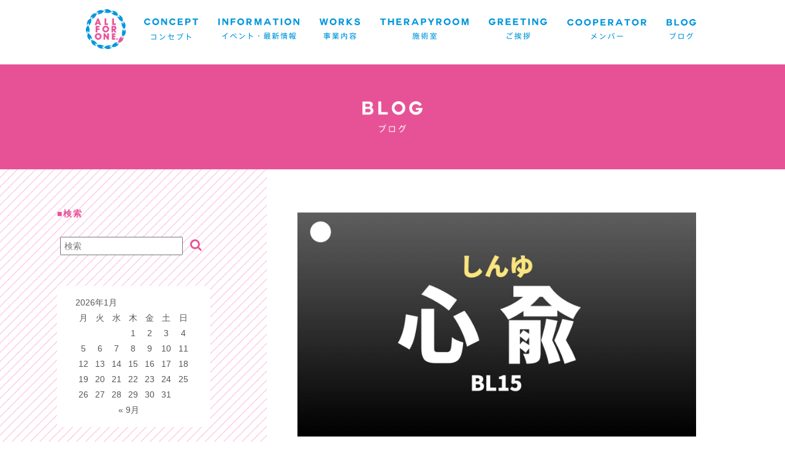

--- FILE ---
content_type: text/html; charset=UTF-8
request_url: https://afo-m.com/tsubo/2857/
body_size: 14740
content:
<!DOCTYPE html>
<html dir="ltr" lang="ja" prefix="og: https://ogp.me/ns#">
<head>
<meta charset="UTF-8">
<meta name="viewport" content="width=device-width, initial-scale=1">
<title>心兪（しんゆ）ツボ | ALL FOR ONE.</title>
<link rel="shortcut icon" type="image/png" href="https://afo-m.com/manage/wp-content/themes/ac_temp_4/_img/_com/favicon.ico">
<link rel="stylesheet" type="text/css" href="https://afo-m.com/manage/wp-content/themes/ac_temp_4/_css/import.css">
<link rel="stylesheet" href="//maxcdn.bootstrapcdn.com/font-awesome/4.3.0/css/font-awesome.min.css">
<script src="https://ajax.googleapis.com/ajax/libs/jquery/1.11.1/jquery.min.js"></script>
<!--[if IE]>
<script src="http://html5shiv.googlecode.com/svn/trunk/html5.js"></script>
<![endif]-->

<script src="https://afo-m.com/manage/wp-content/themes/ac_temp_4/_js/jquery.matchHeight-min.js"></script>
<script>
$(function(){
　　$('.js-matchHeight').matchHeight();
　　$('.js-matchHeight-02').matchHeight();
});
</script>

<script src="http://afo-m.com/wp-includes/js/wp-embed.min.js?ver=4.8.2"></script>
<script data-ad-client="ca-pub-4979492709675008" async src="https://pagead2.googlesyndication.com/pagead/js/adsbygoogle.js"></script>


		<!-- All in One SEO 4.9.3 - aioseo.com -->
	<meta name="description" content="経穴学（カラダのツボ）（ID：１〜361＋奇穴32）すべて検索することができます。←クリック 足" />
	<meta name="robots" content="max-image-preview:large" />
	<meta name="author" content="宮武大貴"/>
	<link rel="canonical" href="https://afo-m.com/tsubo/2857/" />
	<meta name="generator" content="All in One SEO (AIOSEO) 4.9.3" />
		<meta property="og:locale" content="ja_JP" />
		<meta property="og:site_name" content="ALL FOR ONE. |" />
		<meta property="og:type" content="article" />
		<meta property="og:title" content="心兪（しんゆ）ツボ | ALL FOR ONE." />
		<meta property="og:description" content="経穴学（カラダのツボ）（ID：１〜361＋奇穴32）すべて検索することができます。←クリック 足" />
		<meta property="og:url" content="https://afo-m.com/tsubo/2857/" />
		<meta property="og:image" content="https://afo-m.com/manage/wp-content/uploads/ツボ用.194.jpeg" />
		<meta property="og:image:secure_url" content="https://afo-m.com/manage/wp-content/uploads/ツボ用.194.jpeg" />
		<meta property="og:image:width" content="1920" />
		<meta property="og:image:height" content="1080" />
		<meta property="article:published_time" content="2019-04-11T08:13:42+00:00" />
		<meta property="article:modified_time" content="2024-09-27T01:59:22+00:00" />
		<meta property="article:publisher" content="https://www.facebook.com/ALLFORONE.15/" />
		<meta name="twitter:card" content="summary_large_image" />
		<meta name="twitter:site" content="@allforone157" />
		<meta name="twitter:title" content="心兪（しんゆ）ツボ | ALL FOR ONE." />
		<meta name="twitter:description" content="経穴学（カラダのツボ）（ID：１〜361＋奇穴32）すべて検索することができます。←クリック 足" />
		<meta name="twitter:creator" content="@allforone157" />
		<meta name="twitter:image" content="https://afo-m.com/manage/wp-content/uploads/ツボ用.194.jpeg" />
		<script type="application/ld+json" class="aioseo-schema">
			{"@context":"https:\/\/schema.org","@graph":[{"@type":"BlogPosting","@id":"https:\/\/afo-m.com\/tsubo\/2857\/#blogposting","name":"\u5fc3\u516a\uff08\u3057\u3093\u3086\uff09\u30c4\u30dc | ALL FOR ONE.","headline":"\u5fc3\u516a\uff08\u3057\u3093\u3086\uff09\u30c4\u30dc","author":{"@id":"https:\/\/afo-m.com\/author\/afo-miyatake\/#author"},"publisher":{"@id":"https:\/\/afo-m.com\/#organization"},"image":{"@type":"ImageObject","url":"https:\/\/afo-m.com\/manage\/wp-content\/uploads\/\u30c4\u30dc\u7528.194.jpeg","width":1920,"height":1080},"datePublished":"2019-04-11T17:13:42+09:00","dateModified":"2024-09-27T10:59:22+09:00","inLanguage":"ja","mainEntityOfPage":{"@id":"https:\/\/afo-m.com\/tsubo\/2857\/#webpage"},"isPartOf":{"@id":"https:\/\/afo-m.com\/tsubo\/2857\/#webpage"},"articleSection":"\u7d4c\u7a74\uff08\u30c4\u30dc\uff09"},{"@type":"BreadcrumbList","@id":"https:\/\/afo-m.com\/tsubo\/2857\/#breadcrumblist","itemListElement":[{"@type":"ListItem","@id":"https:\/\/afo-m.com#listItem","position":1,"name":"\u30db\u30fc\u30e0","item":"https:\/\/afo-m.com","nextItem":{"@type":"ListItem","@id":"https:\/\/afo-m.com\/category\/tsubo\/#listItem","name":"\u7d4c\u7a74\uff08\u30c4\u30dc\uff09"}},{"@type":"ListItem","@id":"https:\/\/afo-m.com\/category\/tsubo\/#listItem","position":2,"name":"\u7d4c\u7a74\uff08\u30c4\u30dc\uff09","item":"https:\/\/afo-m.com\/category\/tsubo\/","nextItem":{"@type":"ListItem","@id":"https:\/\/afo-m.com\/tsubo\/2857\/#listItem","name":"\u5fc3\u516a\uff08\u3057\u3093\u3086\uff09\u30c4\u30dc"},"previousItem":{"@type":"ListItem","@id":"https:\/\/afo-m.com#listItem","name":"\u30db\u30fc\u30e0"}},{"@type":"ListItem","@id":"https:\/\/afo-m.com\/tsubo\/2857\/#listItem","position":3,"name":"\u5fc3\u516a\uff08\u3057\u3093\u3086\uff09\u30c4\u30dc","previousItem":{"@type":"ListItem","@id":"https:\/\/afo-m.com\/category\/tsubo\/#listItem","name":"\u7d4c\u7a74\uff08\u30c4\u30dc\uff09"}}]},{"@type":"Organization","@id":"https:\/\/afo-m.com\/#organization","name":"ALL FOR ONE.","url":"https:\/\/afo-m.com\/","logo":{"@type":"ImageObject","url":"https:\/\/afo-m.com\/manage\/wp-content\/uploads\/twitter_6z03_xb0_400x400.jpg","@id":"https:\/\/afo-m.com\/tsubo\/2857\/#organizationLogo","width":400,"height":400},"image":{"@id":"https:\/\/afo-m.com\/tsubo\/2857\/#organizationLogo"},"sameAs":["https:\/\/www.facebook.com\/ALLFORONE.15\/","https:\/\/twitter.com\/allforone157","https:\/\/www.instagram.com\/allforone.15\/"]},{"@type":"Person","@id":"https:\/\/afo-m.com\/author\/afo-miyatake\/#author","url":"https:\/\/afo-m.com\/author\/afo-miyatake\/","name":"\u5bae\u6b66\u5927\u8cb4","image":{"@type":"ImageObject","@id":"https:\/\/afo-m.com\/tsubo\/2857\/#authorImage","url":"https:\/\/secure.gravatar.com\/avatar\/6172720af8f302b13119281ba1ec647dbc9135e7e9b453c11420a79385718674?s=96&d=mm&r=g","width":96,"height":96,"caption":"\u5bae\u6b66\u5927\u8cb4"}},{"@type":"WebPage","@id":"https:\/\/afo-m.com\/tsubo\/2857\/#webpage","url":"https:\/\/afo-m.com\/tsubo\/2857\/","name":"\u5fc3\u516a\uff08\u3057\u3093\u3086\uff09\u30c4\u30dc | ALL FOR ONE.","description":"\u7d4c\u7a74\u5b66\uff08\u30ab\u30e9\u30c0\u306e\u30c4\u30dc\uff09\uff08ID\uff1a\uff11\u301c361\uff0b\u5947\u7a7432\uff09\u3059\u3079\u3066\u691c\u7d22\u3059\u308b\u3053\u3068\u304c\u3067\u304d\u307e\u3059\u3002\u2190\u30af\u30ea\u30c3\u30af \u8db3","inLanguage":"ja","isPartOf":{"@id":"https:\/\/afo-m.com\/#website"},"breadcrumb":{"@id":"https:\/\/afo-m.com\/tsubo\/2857\/#breadcrumblist"},"author":{"@id":"https:\/\/afo-m.com\/author\/afo-miyatake\/#author"},"creator":{"@id":"https:\/\/afo-m.com\/author\/afo-miyatake\/#author"},"image":{"@type":"ImageObject","url":"https:\/\/afo-m.com\/manage\/wp-content\/uploads\/\u30c4\u30dc\u7528.194.jpeg","@id":"https:\/\/afo-m.com\/tsubo\/2857\/#mainImage","width":1920,"height":1080},"primaryImageOfPage":{"@id":"https:\/\/afo-m.com\/tsubo\/2857\/#mainImage"},"datePublished":"2019-04-11T17:13:42+09:00","dateModified":"2024-09-27T10:59:22+09:00"},{"@type":"WebSite","@id":"https:\/\/afo-m.com\/#website","url":"https:\/\/afo-m.com\/","name":"ALL FOR ONE.","inLanguage":"ja","publisher":{"@id":"https:\/\/afo-m.com\/#organization"}}]}
		</script>
		<!-- All in One SEO -->

<link rel='dns-prefetch' href='//secure.gravatar.com' />
<link rel='dns-prefetch' href='//stats.wp.com' />
<link rel='dns-prefetch' href='//v0.wordpress.com' />
<link rel="alternate" type="application/rss+xml" title="ALL FOR ONE. &raquo; フィード" href="https://afo-m.com/feed/" />
<link rel="alternate" type="application/rss+xml" title="ALL FOR ONE. &raquo; コメントフィード" href="https://afo-m.com/comments/feed/" />
<link rel="alternate" title="oEmbed (JSON)" type="application/json+oembed" href="https://afo-m.com/wp-json/oembed/1.0/embed?url=https%3A%2F%2Fafo-m.com%2Ftsubo%2F2857%2F" />
<link rel="alternate" title="oEmbed (XML)" type="text/xml+oembed" href="https://afo-m.com/wp-json/oembed/1.0/embed?url=https%3A%2F%2Fafo-m.com%2Ftsubo%2F2857%2F&#038;format=xml" />
		<!-- This site uses the Google Analytics by MonsterInsights plugin v9.9.0 - Using Analytics tracking - https://www.monsterinsights.com/ -->
		<!-- Note: MonsterInsights is not currently configured on this site. The site owner needs to authenticate with Google Analytics in the MonsterInsights settings panel. -->
					<!-- No tracking code set -->
				<!-- / Google Analytics by MonsterInsights -->
		<style id='wp-img-auto-sizes-contain-inline-css' type='text/css'>
img:is([sizes=auto i],[sizes^="auto," i]){contain-intrinsic-size:3000px 1500px}
/*# sourceURL=wp-img-auto-sizes-contain-inline-css */
</style>
<link rel='stylesheet' id='sbi_styles-css' href='https://afo-m.com/manage/wp-content/plugins/instagram-feed/css/sbi-styles.min.css?ver=6.10.0' type='text/css' media='all' />
<style id='wp-emoji-styles-inline-css' type='text/css'>

	img.wp-smiley, img.emoji {
		display: inline !important;
		border: none !important;
		box-shadow: none !important;
		height: 1em !important;
		width: 1em !important;
		margin: 0 0.07em !important;
		vertical-align: -0.1em !important;
		background: none !important;
		padding: 0 !important;
	}
/*# sourceURL=wp-emoji-styles-inline-css */
</style>
<style id='wp-block-library-inline-css' type='text/css'>
:root{--wp-block-synced-color:#7a00df;--wp-block-synced-color--rgb:122,0,223;--wp-bound-block-color:var(--wp-block-synced-color);--wp-editor-canvas-background:#ddd;--wp-admin-theme-color:#007cba;--wp-admin-theme-color--rgb:0,124,186;--wp-admin-theme-color-darker-10:#006ba1;--wp-admin-theme-color-darker-10--rgb:0,107,160.5;--wp-admin-theme-color-darker-20:#005a87;--wp-admin-theme-color-darker-20--rgb:0,90,135;--wp-admin-border-width-focus:2px}@media (min-resolution:192dpi){:root{--wp-admin-border-width-focus:1.5px}}.wp-element-button{cursor:pointer}:root .has-very-light-gray-background-color{background-color:#eee}:root .has-very-dark-gray-background-color{background-color:#313131}:root .has-very-light-gray-color{color:#eee}:root .has-very-dark-gray-color{color:#313131}:root .has-vivid-green-cyan-to-vivid-cyan-blue-gradient-background{background:linear-gradient(135deg,#00d084,#0693e3)}:root .has-purple-crush-gradient-background{background:linear-gradient(135deg,#34e2e4,#4721fb 50%,#ab1dfe)}:root .has-hazy-dawn-gradient-background{background:linear-gradient(135deg,#faaca8,#dad0ec)}:root .has-subdued-olive-gradient-background{background:linear-gradient(135deg,#fafae1,#67a671)}:root .has-atomic-cream-gradient-background{background:linear-gradient(135deg,#fdd79a,#004a59)}:root .has-nightshade-gradient-background{background:linear-gradient(135deg,#330968,#31cdcf)}:root .has-midnight-gradient-background{background:linear-gradient(135deg,#020381,#2874fc)}:root{--wp--preset--font-size--normal:16px;--wp--preset--font-size--huge:42px}.has-regular-font-size{font-size:1em}.has-larger-font-size{font-size:2.625em}.has-normal-font-size{font-size:var(--wp--preset--font-size--normal)}.has-huge-font-size{font-size:var(--wp--preset--font-size--huge)}.has-text-align-center{text-align:center}.has-text-align-left{text-align:left}.has-text-align-right{text-align:right}.has-fit-text{white-space:nowrap!important}#end-resizable-editor-section{display:none}.aligncenter{clear:both}.items-justified-left{justify-content:flex-start}.items-justified-center{justify-content:center}.items-justified-right{justify-content:flex-end}.items-justified-space-between{justify-content:space-between}.screen-reader-text{border:0;clip-path:inset(50%);height:1px;margin:-1px;overflow:hidden;padding:0;position:absolute;width:1px;word-wrap:normal!important}.screen-reader-text:focus{background-color:#ddd;clip-path:none;color:#444;display:block;font-size:1em;height:auto;left:5px;line-height:normal;padding:15px 23px 14px;text-decoration:none;top:5px;width:auto;z-index:100000}html :where(.has-border-color){border-style:solid}html :where([style*=border-top-color]){border-top-style:solid}html :where([style*=border-right-color]){border-right-style:solid}html :where([style*=border-bottom-color]){border-bottom-style:solid}html :where([style*=border-left-color]){border-left-style:solid}html :where([style*=border-width]){border-style:solid}html :where([style*=border-top-width]){border-top-style:solid}html :where([style*=border-right-width]){border-right-style:solid}html :where([style*=border-bottom-width]){border-bottom-style:solid}html :where([style*=border-left-width]){border-left-style:solid}html :where(img[class*=wp-image-]){height:auto;max-width:100%}:where(figure){margin:0 0 1em}html :where(.is-position-sticky){--wp-admin--admin-bar--position-offset:var(--wp-admin--admin-bar--height,0px)}@media screen and (max-width:600px){html :where(.is-position-sticky){--wp-admin--admin-bar--position-offset:0px}}

/*# sourceURL=wp-block-library-inline-css */
</style><style id='global-styles-inline-css' type='text/css'>
:root{--wp--preset--aspect-ratio--square: 1;--wp--preset--aspect-ratio--4-3: 4/3;--wp--preset--aspect-ratio--3-4: 3/4;--wp--preset--aspect-ratio--3-2: 3/2;--wp--preset--aspect-ratio--2-3: 2/3;--wp--preset--aspect-ratio--16-9: 16/9;--wp--preset--aspect-ratio--9-16: 9/16;--wp--preset--color--black: #000000;--wp--preset--color--cyan-bluish-gray: #abb8c3;--wp--preset--color--white: #ffffff;--wp--preset--color--pale-pink: #f78da7;--wp--preset--color--vivid-red: #cf2e2e;--wp--preset--color--luminous-vivid-orange: #ff6900;--wp--preset--color--luminous-vivid-amber: #fcb900;--wp--preset--color--light-green-cyan: #7bdcb5;--wp--preset--color--vivid-green-cyan: #00d084;--wp--preset--color--pale-cyan-blue: #8ed1fc;--wp--preset--color--vivid-cyan-blue: #0693e3;--wp--preset--color--vivid-purple: #9b51e0;--wp--preset--gradient--vivid-cyan-blue-to-vivid-purple: linear-gradient(135deg,rgb(6,147,227) 0%,rgb(155,81,224) 100%);--wp--preset--gradient--light-green-cyan-to-vivid-green-cyan: linear-gradient(135deg,rgb(122,220,180) 0%,rgb(0,208,130) 100%);--wp--preset--gradient--luminous-vivid-amber-to-luminous-vivid-orange: linear-gradient(135deg,rgb(252,185,0) 0%,rgb(255,105,0) 100%);--wp--preset--gradient--luminous-vivid-orange-to-vivid-red: linear-gradient(135deg,rgb(255,105,0) 0%,rgb(207,46,46) 100%);--wp--preset--gradient--very-light-gray-to-cyan-bluish-gray: linear-gradient(135deg,rgb(238,238,238) 0%,rgb(169,184,195) 100%);--wp--preset--gradient--cool-to-warm-spectrum: linear-gradient(135deg,rgb(74,234,220) 0%,rgb(151,120,209) 20%,rgb(207,42,186) 40%,rgb(238,44,130) 60%,rgb(251,105,98) 80%,rgb(254,248,76) 100%);--wp--preset--gradient--blush-light-purple: linear-gradient(135deg,rgb(255,206,236) 0%,rgb(152,150,240) 100%);--wp--preset--gradient--blush-bordeaux: linear-gradient(135deg,rgb(254,205,165) 0%,rgb(254,45,45) 50%,rgb(107,0,62) 100%);--wp--preset--gradient--luminous-dusk: linear-gradient(135deg,rgb(255,203,112) 0%,rgb(199,81,192) 50%,rgb(65,88,208) 100%);--wp--preset--gradient--pale-ocean: linear-gradient(135deg,rgb(255,245,203) 0%,rgb(182,227,212) 50%,rgb(51,167,181) 100%);--wp--preset--gradient--electric-grass: linear-gradient(135deg,rgb(202,248,128) 0%,rgb(113,206,126) 100%);--wp--preset--gradient--midnight: linear-gradient(135deg,rgb(2,3,129) 0%,rgb(40,116,252) 100%);--wp--preset--font-size--small: 13px;--wp--preset--font-size--medium: 20px;--wp--preset--font-size--large: 36px;--wp--preset--font-size--x-large: 42px;--wp--preset--spacing--20: 0.44rem;--wp--preset--spacing--30: 0.67rem;--wp--preset--spacing--40: 1rem;--wp--preset--spacing--50: 1.5rem;--wp--preset--spacing--60: 2.25rem;--wp--preset--spacing--70: 3.38rem;--wp--preset--spacing--80: 5.06rem;--wp--preset--shadow--natural: 6px 6px 9px rgba(0, 0, 0, 0.2);--wp--preset--shadow--deep: 12px 12px 50px rgba(0, 0, 0, 0.4);--wp--preset--shadow--sharp: 6px 6px 0px rgba(0, 0, 0, 0.2);--wp--preset--shadow--outlined: 6px 6px 0px -3px rgb(255, 255, 255), 6px 6px rgb(0, 0, 0);--wp--preset--shadow--crisp: 6px 6px 0px rgb(0, 0, 0);}:where(.is-layout-flex){gap: 0.5em;}:where(.is-layout-grid){gap: 0.5em;}body .is-layout-flex{display: flex;}.is-layout-flex{flex-wrap: wrap;align-items: center;}.is-layout-flex > :is(*, div){margin: 0;}body .is-layout-grid{display: grid;}.is-layout-grid > :is(*, div){margin: 0;}:where(.wp-block-columns.is-layout-flex){gap: 2em;}:where(.wp-block-columns.is-layout-grid){gap: 2em;}:where(.wp-block-post-template.is-layout-flex){gap: 1.25em;}:where(.wp-block-post-template.is-layout-grid){gap: 1.25em;}.has-black-color{color: var(--wp--preset--color--black) !important;}.has-cyan-bluish-gray-color{color: var(--wp--preset--color--cyan-bluish-gray) !important;}.has-white-color{color: var(--wp--preset--color--white) !important;}.has-pale-pink-color{color: var(--wp--preset--color--pale-pink) !important;}.has-vivid-red-color{color: var(--wp--preset--color--vivid-red) !important;}.has-luminous-vivid-orange-color{color: var(--wp--preset--color--luminous-vivid-orange) !important;}.has-luminous-vivid-amber-color{color: var(--wp--preset--color--luminous-vivid-amber) !important;}.has-light-green-cyan-color{color: var(--wp--preset--color--light-green-cyan) !important;}.has-vivid-green-cyan-color{color: var(--wp--preset--color--vivid-green-cyan) !important;}.has-pale-cyan-blue-color{color: var(--wp--preset--color--pale-cyan-blue) !important;}.has-vivid-cyan-blue-color{color: var(--wp--preset--color--vivid-cyan-blue) !important;}.has-vivid-purple-color{color: var(--wp--preset--color--vivid-purple) !important;}.has-black-background-color{background-color: var(--wp--preset--color--black) !important;}.has-cyan-bluish-gray-background-color{background-color: var(--wp--preset--color--cyan-bluish-gray) !important;}.has-white-background-color{background-color: var(--wp--preset--color--white) !important;}.has-pale-pink-background-color{background-color: var(--wp--preset--color--pale-pink) !important;}.has-vivid-red-background-color{background-color: var(--wp--preset--color--vivid-red) !important;}.has-luminous-vivid-orange-background-color{background-color: var(--wp--preset--color--luminous-vivid-orange) !important;}.has-luminous-vivid-amber-background-color{background-color: var(--wp--preset--color--luminous-vivid-amber) !important;}.has-light-green-cyan-background-color{background-color: var(--wp--preset--color--light-green-cyan) !important;}.has-vivid-green-cyan-background-color{background-color: var(--wp--preset--color--vivid-green-cyan) !important;}.has-pale-cyan-blue-background-color{background-color: var(--wp--preset--color--pale-cyan-blue) !important;}.has-vivid-cyan-blue-background-color{background-color: var(--wp--preset--color--vivid-cyan-blue) !important;}.has-vivid-purple-background-color{background-color: var(--wp--preset--color--vivid-purple) !important;}.has-black-border-color{border-color: var(--wp--preset--color--black) !important;}.has-cyan-bluish-gray-border-color{border-color: var(--wp--preset--color--cyan-bluish-gray) !important;}.has-white-border-color{border-color: var(--wp--preset--color--white) !important;}.has-pale-pink-border-color{border-color: var(--wp--preset--color--pale-pink) !important;}.has-vivid-red-border-color{border-color: var(--wp--preset--color--vivid-red) !important;}.has-luminous-vivid-orange-border-color{border-color: var(--wp--preset--color--luminous-vivid-orange) !important;}.has-luminous-vivid-amber-border-color{border-color: var(--wp--preset--color--luminous-vivid-amber) !important;}.has-light-green-cyan-border-color{border-color: var(--wp--preset--color--light-green-cyan) !important;}.has-vivid-green-cyan-border-color{border-color: var(--wp--preset--color--vivid-green-cyan) !important;}.has-pale-cyan-blue-border-color{border-color: var(--wp--preset--color--pale-cyan-blue) !important;}.has-vivid-cyan-blue-border-color{border-color: var(--wp--preset--color--vivid-cyan-blue) !important;}.has-vivid-purple-border-color{border-color: var(--wp--preset--color--vivid-purple) !important;}.has-vivid-cyan-blue-to-vivid-purple-gradient-background{background: var(--wp--preset--gradient--vivid-cyan-blue-to-vivid-purple) !important;}.has-light-green-cyan-to-vivid-green-cyan-gradient-background{background: var(--wp--preset--gradient--light-green-cyan-to-vivid-green-cyan) !important;}.has-luminous-vivid-amber-to-luminous-vivid-orange-gradient-background{background: var(--wp--preset--gradient--luminous-vivid-amber-to-luminous-vivid-orange) !important;}.has-luminous-vivid-orange-to-vivid-red-gradient-background{background: var(--wp--preset--gradient--luminous-vivid-orange-to-vivid-red) !important;}.has-very-light-gray-to-cyan-bluish-gray-gradient-background{background: var(--wp--preset--gradient--very-light-gray-to-cyan-bluish-gray) !important;}.has-cool-to-warm-spectrum-gradient-background{background: var(--wp--preset--gradient--cool-to-warm-spectrum) !important;}.has-blush-light-purple-gradient-background{background: var(--wp--preset--gradient--blush-light-purple) !important;}.has-blush-bordeaux-gradient-background{background: var(--wp--preset--gradient--blush-bordeaux) !important;}.has-luminous-dusk-gradient-background{background: var(--wp--preset--gradient--luminous-dusk) !important;}.has-pale-ocean-gradient-background{background: var(--wp--preset--gradient--pale-ocean) !important;}.has-electric-grass-gradient-background{background: var(--wp--preset--gradient--electric-grass) !important;}.has-midnight-gradient-background{background: var(--wp--preset--gradient--midnight) !important;}.has-small-font-size{font-size: var(--wp--preset--font-size--small) !important;}.has-medium-font-size{font-size: var(--wp--preset--font-size--medium) !important;}.has-large-font-size{font-size: var(--wp--preset--font-size--large) !important;}.has-x-large-font-size{font-size: var(--wp--preset--font-size--x-large) !important;}
/*# sourceURL=global-styles-inline-css */
</style>

<style id='classic-theme-styles-inline-css' type='text/css'>
/*! This file is auto-generated */
.wp-block-button__link{color:#fff;background-color:#32373c;border-radius:9999px;box-shadow:none;text-decoration:none;padding:calc(.667em + 2px) calc(1.333em + 2px);font-size:1.125em}.wp-block-file__button{background:#32373c;color:#fff;text-decoration:none}
/*# sourceURL=/wp-includes/css/classic-themes.min.css */
</style>
<link rel='stylesheet' id='ac_temp-style-css' href='https://afo-m.com/manage/wp-content/themes/ac_temp_4/style.css?ver=6.9' type='text/css' media='all' />
<script type="text/javascript" src="https://afo-m.com/manage/wp-includes/js/jquery/jquery.min.js?ver=3.7.1" id="jquery-core-js"></script>
<script type="text/javascript" src="https://afo-m.com/manage/wp-includes/js/jquery/jquery-migrate.min.js?ver=3.4.1" id="jquery-migrate-js"></script>
<link rel="https://api.w.org/" href="https://afo-m.com/wp-json/" /><link rel="alternate" title="JSON" type="application/json" href="https://afo-m.com/wp-json/wp/v2/posts/2857" /><meta name="generator" content="WordPress 6.9" />
<link rel='shortlink' href='https://wp.me/p9jXH4-K5' />
	<style>img#wpstats{display:none}</style>
		</head>

<body id="%e5%bf%83%e5%85%aa%ef%bc%88%e3%81%97%e3%82%93%e3%82%86%ef%bc%89_page">
<div id="wrap">
	<div id="second_wrap">
		<header class="cl">
			<h1>
				<a href="https://afo-m.com"><img src="https://afo-m.com/manage/wp-content/themes/ac_temp_4/_img/_com/logo-all-for-one-02.png" alt="All for One すべてはひとりのために。強く、美しく、逞しくをコンセプトにあなたの健康をトータルサポートいたします"></a>
			</h1>
		<!---スマホ用メニュー-->
			<div id="btn_mob"><a href="#"><img src="https://afo-m.com/manage/wp-content/themes/ac_temp_4/_img/_com/btn-menu-bl.png" alt="menu" ></a></div>			
			<div id="main_nav_sp_wrap">
				<nav id="main_nav_sp" class="sp_only">
					<ul class="cl">
						<li><a href="/#concept_wrap">コンセプト</a></li>
						<li><a href="/info">イベント・最新情報</a></li>
						<li><a href="/works">事業内容</a></li>
						<li><a href="/#room_wrap">施術室</a></li>
						<li><a href="/#greeting_wrap">ご挨拶</a></li>
						<li><a href="/cooperator">メンバー</a></li>
						<li><a href="/blog">ブログ</a></li>
					</ul>
				</nav>
			</div>
		<!--ここまでスマホ用メニュー-->
		
		<!---pc用メニュー-->
		<nav id="main_nav" class="pc_only">
			<ul class="cl">
				<li><a href="https://afo-m.com#concept_wrap"><img src="https://afo-m.com/manage/wp-content/themes/ac_temp_4/_img/_com/nav-concept.png" alt="コンセプト" width="88" height="35"></a></li>
				<li><a href="/info"><img src="https://afo-m.com/manage/wp-content/themes/ac_temp_4/_img/_com/nav-info.png" alt="イベント・最新情報" width="132" height="35"></a></li>
				<li><a href="https://afo-m.com/works"><img src="https://afo-m.com/manage/wp-content/themes/ac_temp_4/_img/_com/nav-works.png" alt="事業内容" width="66" height="35"></a></li>
				<li><a href="https://afo-m.com#room_wrap"><img src="https://afo-m.com/manage/wp-content/themes/ac_temp_4/_img/_com/nav-room.png" alt="施術室" width="144" height="35"></a></li>
				<li><a href="https://afo-m.com#greeting_wrap"><img src="https://afo-m.com/manage/wp-content/themes/ac_temp_4/_img/_com/nav-greeting.png" alt="ご挨拶" width="95" height="35"></a></li>
				<li><a href="https://afo-m.com/cooperator"><img src="https://afo-m.com/manage/wp-content/themes/ac_temp_4/_img/_com/nav-cooperator.png" alt="メンバー" width="129" height="35"></a></li>
				<li><a href="https://afo-m.com/blog"><img src="https://afo-m.com/manage/wp-content/themes/ac_temp_4/_img/_com/nav-blog.png" alt="ブログ" width="48" height="35"></a></li>
			</ul>
		</nav>
		<!--ここまでpc用メニュー-->
		</header><!--/.header_second-->

<div id="contents_wrap" class="cl">
	<section id="contents">
						
		<div class="bg_pk">
			<h2><img src="https://afo-m.com/manage/wp-content/themes/ac_temp_4/_img/_blog/ttl-blog-wh.png" alt="ブログ" ></h2>
		</div>

<div class="bg_pkst cl">

	
				<article id="post_wrap" class="js-matchHeight">				
					<div class="column_2_right info_single post_single cl">

						<dl class="post_image_wrap">
							<dt>
								経穴（ツボ）							</dt>
							<dd><img width="1920" height="1080" src="https://afo-m.com/manage/wp-content/uploads/ツボ用.194.jpeg" class="attachment-post-thumbnail size-post-thumbnail wp-post-image" alt="" decoding="async" fetchpriority="high" srcset="https://afo-m.com/manage/wp-content/uploads/ツボ用.194.jpeg 1920w, https://afo-m.com/manage/wp-content/uploads/ツボ用.194-300x169.jpeg 300w, https://afo-m.com/manage/wp-content/uploads/ツボ用.194-1024x576.jpeg 1024w, https://afo-m.com/manage/wp-content/uploads/ツボ用.194-768x432.jpeg 768w, https://afo-m.com/manage/wp-content/uploads/ツボ用.194-1536x864.jpeg 1536w" sizes="(max-width: 1920px) 100vw, 1920px" /></dd>
						</dl>
						<dl class="post_txt_wrap">
							<dt class="post_txt">心兪（しんゆ）ツボ</dd>
							<dd class="post_date">2019年04月11日</dt>
						</dl>

												    								<div class="txt_area">
									<h1><span style="font-size: 18pt;">経穴学（カラダのツボ）（ID：１〜361＋奇穴32）</span><span style="font-size: 18pt;"><a href="https://afo-m.com/manage/tsubo/10107/">すべて検索することができます。←クリック</a></span></h1>
<p>&nbsp;</p>
<p><a href="https://afo-m.com/acupuncture/2794/">足の太陽膀胱経</a>　BL15</p>
<p>心兪（しんゆ）</p>
<p>心の背部兪穴</p>
<p><img decoding="async" class="alignnone size-medium wp-image-19298" src="https://afo-m.com/manage/wp-content/uploads/【経穴】005上背部の経穴jpeg-300x169.jpg" alt="" width="300" height="169" srcset="https://afo-m.com/manage/wp-content/uploads/【経穴】005上背部の経穴jpeg-300x169.jpg 300w, https://afo-m.com/manage/wp-content/uploads/【経穴】005上背部の経穴jpeg-1024x576.jpg 1024w, https://afo-m.com/manage/wp-content/uploads/【経穴】005上背部の経穴jpeg-768x432.jpg 768w, https://afo-m.com/manage/wp-content/uploads/【経穴】005上背部の経穴jpeg-1536x864.jpg 1536w, https://afo-m.com/manage/wp-content/uploads/【経穴】005上背部の経穴jpeg.jpg 1920w" sizes="(max-width: 300px) 100vw, 300px" /></p>
<p>【取穴】上背部、第5胸椎棘突起下縁と同じ高さ、後正中線の外方1寸5分</p>
<hr />
<p>【筋】<a href="https://afo-m.com/manage/acupuncture/2131/">僧帽筋</a>〈筋枝〉副神経・頚神経叢の枝</p>
<p>【筋】<a href="https://afo-m.com/manage/acupuncture/4385/">菱形筋</a>〈筋枝〉肩甲背神経</p>
<p>【筋】<a href="https://afo-m.com/manage/acupuncture/4857/">脊柱起立筋</a>〈筋枝〉脊髄神経後枝</p>
<hr />
<p>〈皮枝〉胸神経後枝</p>
<hr />
<p>【血管】頚横動脈の枝・肋間動脈背枝</p>
<hr />
<p>【同じ高さの経穴】</p>
<p>第5胸椎棘突起下</p>
<p><a href="https://afo-m.com/manage/acupuncture/3747/">神　道</a>　――― <a href="https://afo-m.com/manage/acupuncture/2857/">心　兪</a>（→1.5寸）―――  <a href="https://afo-m.com/manage/acupuncture/2977/">神　堂</a>（→3寸）</p>
<hr />
<p><strong><span style="font-size: 14pt;">【心兪（しんゆ）穴の由来】</span></strong></p>
<p>本穴は心臓に近く、心経の気がめぐり入るところであり、また<br />
心臓疾患を治療するツボなので、心兪と名づけられた。</p>
<hr />
<h1><strong><span style="font-size: 14pt;"><span style="color: #0000ff;"><span style="color: #000000;">【</span>初心者におすすめ！</span>経穴（ツボ）の本 <span style="color: #ff0000;">3選＋α<span style="color: #000000;">】</span></span></span></strong></h1>
<p>鍼灸師において、経絡経穴を学ぶことは必須ですね。教科書以外でも知識を入れておけば治療範囲が広がります。医療系のメンバーも筋肉と合わせて覚えておけば治療範囲が広がりますよ。</p>
<p>購入してみる価値ありの初心者におすすめ！経穴（ツボ）の本 3選＋α紹介いたします。</p>
<p><a href="https://www.amazon.co.jp/gp/product/4860433416/ref=as_li_tl?ie=UTF8&amp;camp=247&amp;creative=1211&amp;creativeASIN=4860433416&amp;linkCode=as2&amp;tag=miyahiro15-22&amp;linkId=db9efc23b5da401c504ac8660ffc3448"><img decoding="async" class="alignnone size-medium wp-image-16173" src="https://afo-m.com/manage/wp-content/uploads/経穴（ツボ）ALLFORONE..001-300x169.jpeg" alt="" width="300" height="169" srcset="https://afo-m.com/manage/wp-content/uploads/経穴（ツボ）ALLFORONE..001-300x169.jpeg 300w, https://afo-m.com/manage/wp-content/uploads/経穴（ツボ）ALLFORONE..001-1024x576.jpeg 1024w, https://afo-m.com/manage/wp-content/uploads/経穴（ツボ）ALLFORONE..001-768x432.jpeg 768w, https://afo-m.com/manage/wp-content/uploads/経穴（ツボ）ALLFORONE..001-1536x864.jpeg 1536w, https://afo-m.com/manage/wp-content/uploads/経穴（ツボ）ALLFORONE..001.jpeg 1920w" sizes="(max-width: 300px) 100vw, 300px" /></a></p>
<hr />
<p>『<a href="https://www.amazon.co.jp/gp/product/4860433416/ref=as_li_tl?ie=UTF8&amp;camp=247&amp;creative=1211&amp;creativeASIN=4860433416&amp;linkCode=as2&amp;tag=miyahiro15-22&amp;linkId=db9efc23b5da401c504ac8660ffc3448"><b>ツボ単 </b><b>経穴 取穴法 </b><b>経穴名 由来解説</b></a>』</p>
<hr />
<p>これならすぐにピンポイントでツボが押せる!<br />
WHO認定の361のツボを実写プラス3DCG画像で分かりやすく解説!<br />
ツボの語源コラム満載です?</p>
<hr />
<p>&nbsp;</p>
<p><a href="https://www.amazon.co.jp/gp/product/4839953627/ref=as_li_tl?ie=UTF8&amp;camp=247&amp;creative=1211&amp;creativeASIN=4839953627&amp;linkCode=as2&amp;tag=miyahiro15-22&amp;linkId=41714f3fde647afef404ac88617330e3"><img loading="lazy" decoding="async" class="alignnone size-medium wp-image-16174" src="https://afo-m.com/manage/wp-content/uploads/経穴（ツボ）ALLFORONE..002-300x169.jpeg" alt="" width="300" height="169" srcset="https://afo-m.com/manage/wp-content/uploads/経穴（ツボ）ALLFORONE..002-300x169.jpeg 300w, https://afo-m.com/manage/wp-content/uploads/経穴（ツボ）ALLFORONE..002-1024x576.jpeg 1024w, https://afo-m.com/manage/wp-content/uploads/経穴（ツボ）ALLFORONE..002-768x432.jpeg 768w, https://afo-m.com/manage/wp-content/uploads/経穴（ツボ）ALLFORONE..002-1536x864.jpeg 1536w, https://afo-m.com/manage/wp-content/uploads/経穴（ツボ）ALLFORONE..002.jpeg 1920w" sizes="auto, (max-width: 300px) 100vw, 300px" /></a></p>
<hr />
<p>『<a href="https://www.amazon.co.jp/gp/product/4839953627/ref=as_li_tl?ie=UTF8&amp;camp=247&amp;creative=1211&amp;creativeASIN=4839953627&amp;linkCode=as2&amp;tag=miyahiro15-22&amp;linkId=726dfd8211445ced395366ca59b9ea8b"><b>運動・からだ図解 </b><b>経絡・ツボの基本</b></a>』</p>
<hr />
<p>筋肉や骨の形状が分かりやすい3Dイラストだから、目的のツボを正しく押せる! スポーツトレーナーや鍼灸師、柔道整復師はもちろん、理学療法士(PT)、作業療法士(OT)などの医療&amp;スポーツ関係者が知っておきたい『経絡・ツボ』をビジュアル的にイメージしやすいオールカラーの精密な3Dイラストで分かりやすく解説しています?</p>
<hr />
<p>&nbsp;</p>
<p><a href="https://www.amazon.co.jp/gp/product/475296046X/ref=as_li_tl?ie=UTF8&amp;camp=247&amp;creative=1211&amp;creativeASIN=475296046X&amp;linkCode=as2&amp;tag=miyahiro15-22&amp;linkId=8904b50b2a5cb5773d55418332fb5e34"><img loading="lazy" decoding="async" class="alignnone size-medium wp-image-16175" src="https://afo-m.com/manage/wp-content/uploads/経穴（ツボ）ALLFORONE..003-300x169.jpeg" alt="" width="300" height="169" srcset="https://afo-m.com/manage/wp-content/uploads/経穴（ツボ）ALLFORONE..003-300x169.jpeg 300w, https://afo-m.com/manage/wp-content/uploads/経穴（ツボ）ALLFORONE..003-1024x576.jpeg 1024w, https://afo-m.com/manage/wp-content/uploads/経穴（ツボ）ALLFORONE..003-768x432.jpeg 768w, https://afo-m.com/manage/wp-content/uploads/経穴（ツボ）ALLFORONE..003-1536x864.jpeg 1536w, https://afo-m.com/manage/wp-content/uploads/経穴（ツボ）ALLFORONE..003.jpeg 1920w" sizes="auto, (max-width: 300px) 100vw, 300px" /></a></p>
<hr />
<p>『<a href="https://www.amazon.co.jp/gp/product/475296046X/ref=as_li_tl?ie=UTF8&amp;camp=247&amp;creative=1211&amp;creativeASIN=475296046X&amp;linkCode=as2&amp;tag=miyahiro15-22&amp;linkId=8bdca504c608882f784b0d9cf115aa2f"><b>まんが経穴入門</b><b>ツボの名前の由来、</b><b>作用、主治がよくわかる</b></a>』</p>
<hr />
<p>「足三里はどういう理由で足三里という名前がついたのか?」「陰陵泉はなぜ陰陵泉とよばれるの?」そんな経穴に関するあらゆる疑問を解決してくれるのが本書です?</p>
								</div>
					        					        						
					</div><!--/.column_2_right-->
				</article><!--/#post_wrap-->


<aside id="side_wrap" class="js-matchHeight">
	<nav class="side_nav">

	<section id="search-2" class="widget widget_search">
<h1 class="widget-title">検索</h1>
<form method="get" class="searchform"
	action="https://afo-m.com/">
	<input type="search" placeholder="検索" name="s" class="searchfield" value="" />
	<input type="submit" value="&#xf002;" title="検索" class="searchsubmit">
</form>

</section><section id="calendar-2" class="widget widget_calendar"><div id="calendar_wrap" class="calendar_wrap"><table id="wp-calendar" class="wp-calendar-table">
	<caption>2026年1月</caption>
	<thead>
	<tr>
		<th scope="col" aria-label="月曜日">月</th>
		<th scope="col" aria-label="火曜日">火</th>
		<th scope="col" aria-label="水曜日">水</th>
		<th scope="col" aria-label="木曜日">木</th>
		<th scope="col" aria-label="金曜日">金</th>
		<th scope="col" aria-label="土曜日">土</th>
		<th scope="col" aria-label="日曜日">日</th>
	</tr>
	</thead>
	<tbody>
	<tr>
		<td colspan="3" class="pad">&nbsp;</td><td>1</td><td>2</td><td>3</td><td>4</td>
	</tr>
	<tr>
		<td>5</td><td>6</td><td>7</td><td>8</td><td>9</td><td>10</td><td>11</td>
	</tr>
	<tr>
		<td>12</td><td>13</td><td>14</td><td>15</td><td>16</td><td>17</td><td>18</td>
	</tr>
	<tr>
		<td>19</td><td>20</td><td>21</td><td>22</td><td id="today">23</td><td>24</td><td>25</td>
	</tr>
	<tr>
		<td>26</td><td>27</td><td>28</td><td>29</td><td>30</td><td>31</td>
		<td class="pad" colspan="1">&nbsp;</td>
	</tr>
	</tbody>
	</table><nav aria-label="前と次の月" class="wp-calendar-nav">
		<span class="wp-calendar-nav-prev"><a href="https://afo-m.com/date/2025/09/">&laquo; 9月</a></span>
		<span class="pad">&nbsp;</span>
		<span class="wp-calendar-nav-next">&nbsp;</span>
	</nav></div></section><section id="categories-2" class="widget widget_categories"><h1 class="widget-title">カテゴリー</h1>
			<ul>
					<li class="cat-item cat-item-59"><a href="https://afo-m.com/category/goodbook/">おすすめ本</a>
</li>
	<li class="cat-item cat-item-1"><a href="https://afo-m.com/category/skilup/">スキルアップセミナー</a>
</li>
	<li class="cat-item cat-item-51"><a href="https://afo-m.com/category/sport/">スポーツイベント</a>
</li>
	<li class="cat-item cat-item-23"><a href="https://afo-m.com/category/trainer/">トレーナー（スポーツ鍼灸・テーピング）</a>
</li>
	<li class="cat-item cat-item-19"><a href="https://afo-m.com/category/personal/">パーソナルトレーニング</a>
</li>
	<li class="cat-item cat-item-36"><a href="https://afo-m.com/category/yonntaku/">四択問題</a>
</li>
	<li class="cat-item cat-item-50"><a href="https://afo-m.com/category/tosyuken/">徒手検査法</a>
</li>
	<li class="cat-item cat-item-60"><a href="https://afo-m.com/category/%e6%97%a5%e5%b8%b8/">日常</a>
</li>
	<li class="cat-item cat-item-49"><a href="https://afo-m.com/category/kinngaku/">筋学（筋肉）</a>
</li>
	<li class="cat-item cat-item-14"><a href="https://afo-m.com/category/tsubo/">経穴（ツボ）</a>
</li>
	<li class="cat-item cat-item-48"><a href="https://afo-m.com/category/acupuncture/">鍼灸（東洋医学）</a>
</li>
			</ul>

			</section>
		<section id="recent-posts-2" class="widget widget_recent_entries">
		<h1 class="widget-title">最近の投稿</h1>
		<ul>
											<li>
					<a href="https://afo-m.com/skilup/22387/">『日本一ゆる〜いトレーナー会』を開催</a>
									</li>
											<li>
					<a href="https://afo-m.com/%e6%97%a5%e5%b8%b8/22374/">きゅうと焼肉からのドトールへ</a>
									</li>
											<li>
					<a href="https://afo-m.com/trainer/22361/">この本、ほんとにおすすめ→『百虎繚乱: プロ野球　阪神タイガース　トレーナー23年』</a>
									</li>
											<li>
					<a href="https://afo-m.com/trainer/22346/">スポーツトレーナーの仕事について取材をしていただきました。</a>
									</li>
											<li>
					<a href="https://afo-m.com/goodbook/22280/">2025年は年間100冊読書に挑戦</a>
									</li>
					</ul>

		</section>
<!-- div id="navi">
    <div><ul>
<li ><a href="https://afo-m.com/">ホーム</a></li><li class="page_item page-item-61 page_item_has_children"><a href="https://afo-m.com/contact/">お問い合わせ</a>
<ul class='children'>
	<li class="page_item page-item-18631"><a href="https://afo-m.com/contact/confirm/">お問い合わせ-確認</a></li>
</ul>
</li>
<li class="page_item page-item-8"><a href="https://afo-m.com/blog/">ブログ</a></li>
<li class="page_item page-item-58"><a href="https://afo-m.com/cooperator/">メンバー</a></li>
<li class="page_item page-item-5"><a href="https://afo-m.com/works/">事業内容</a></li>
</ul></div>
</div -->

	</nav>
</aside><!--/#side_nav_wrap-->

			</div><!--/.bg_pkst-->	
			
		</section><!--/#contents-->
	</div><!--/#contents_wrap-->

	</div><!--/#second_wrap-->



	<footer>
		<nav id="footer_nav">
			<ul class="cl">
				<li><a href="/#concept_wrap"><img src="https://afo-m.com/manage/wp-content/themes/ac_temp_4/_img/_com/nav-concept.png" alt="コンセプト" width="88" height="35"></a></li>
				<li><a href="/info"><img src="https://afo-m.com/manage/wp-content/themes/ac_temp_4/_img/_com/nav-info.png" alt="イベント・最新情報" width="132" height="35"></a></li>
				<li><a href="/works"><img src="https://afo-m.com/manage/wp-content/themes/ac_temp_4/_img/_com/nav-works.png" alt="事業内容" width="66" height="35"></a></li>
				<li><a href="/#room_wrap"><img src="https://afo-m.com/manage/wp-content/themes/ac_temp_4/_img/_com/nav-room.png" alt="施術室" width="144" height="35"></a></li>
				<li><a href="/#greeting_wrap"><img src="https://afo-m.com/manage/wp-content/themes/ac_temp_4/_img/_com/nav-greeting.png" alt="ご挨拶" width="95" height="35"></a></li>
				<li><a href="/cooperator"><img src="https://afo-m.com/manage/wp-content/themes/ac_temp_4/_img/_com/nav-cooperator.png" alt="メンバー" width="129" height="35"></a></li>
				<li><a href="/blog"><img src="https://afo-m.com/manage/wp-content/themes/ac_temp_4/_img/_com/nav-blog.png" alt="ブログ" width="48" height="35"></a></li>
			</ul>
		</nav>
		<p id="copyright">Copyright&copy; ALL FOR ONE. All Rights Reserved.</p>		
	</footer>
</div><!---/#wrap-->


<!-- 以下の記述はレスポンシブ時のメニューボタンです -->
<script>	
$(function () {
  // 親　メインナビ用
  $('#btn_mob').click(function() {
    $("#main_nav_sp_wrap").slideToggle();
    return false;
  });
});			
</script>
<script type="speculationrules">
{"prefetch":[{"source":"document","where":{"and":[{"href_matches":"/*"},{"not":{"href_matches":["/manage/wp-*.php","/manage/wp-admin/*","/manage/wp-content/uploads/*","/manage/wp-content/*","/manage/wp-content/plugins/*","/manage/wp-content/themes/ac_temp_4/*","/*\\?(.+)"]}},{"not":{"selector_matches":"a[rel~=\"nofollow\"]"}},{"not":{"selector_matches":".no-prefetch, .no-prefetch a"}}]},"eagerness":"conservative"}]}
</script>
<!-- Instagram Feed JS -->
<script type="text/javascript">
var sbiajaxurl = "https://afo-m.com/manage/wp-admin/admin-ajax.php";
</script>
<script type="text/javascript" id="wpfront-scroll-top-js-extra">
/* <![CDATA[ */
var wpfront_scroll_top_data = {"data":{"css":"#wpfront-scroll-top-container{position:fixed;cursor:pointer;z-index:9999;border:none;outline:none;background-color:rgba(0,0,0,0);box-shadow:none;outline-style:none;text-decoration:none;opacity:0;display:none;align-items:center;justify-content:center;margin:0;padding:0}#wpfront-scroll-top-container.show{display:flex;opacity:1}#wpfront-scroll-top-container .sr-only{position:absolute;width:1px;height:1px;padding:0;margin:-1px;overflow:hidden;clip:rect(0,0,0,0);white-space:nowrap;border:0}#wpfront-scroll-top-container .text-holder{padding:3px 10px;-webkit-border-radius:3px;border-radius:3px;-webkit-box-shadow:4px 4px 5px 0px rgba(50,50,50,.5);-moz-box-shadow:4px 4px 5px 0px rgba(50,50,50,.5);box-shadow:4px 4px 5px 0px rgba(50,50,50,.5)}#wpfront-scroll-top-container{right:20px;bottom:20px;}#wpfront-scroll-top-container img{width:auto;height:auto;}#wpfront-scroll-top-container .text-holder{color:#ffffff;background-color:#000000;width:auto;height:auto;;}#wpfront-scroll-top-container .text-holder:hover{background-color:#000000;}#wpfront-scroll-top-container i{color:#000000;}","html":"\u003Cbutton id=\"wpfront-scroll-top-container\" aria-label=\"\" title=\"\" \u003E\u003Cimg src=\"https://afo-m.com/manage/wp-content/plugins/wpfront-scroll-top/includes/assets/icons/1.png\" alt=\"\" title=\"\"\u003E\u003C/button\u003E","data":{"hide_iframe":false,"button_fade_duration":200,"auto_hide":false,"auto_hide_after":2,"scroll_offset":100,"button_opacity":0.8000000000000000444089209850062616169452667236328125,"button_action":"top","button_action_element_selector":"","button_action_container_selector":"html, body","button_action_element_offset":0,"scroll_duration":400}}};
//# sourceURL=wpfront-scroll-top-js-extra
/* ]]> */
</script>
<script type="text/javascript" src="https://afo-m.com/manage/wp-content/plugins/wpfront-scroll-top/includes/assets/wpfront-scroll-top.min.js?ver=3.0.1.09211" id="wpfront-scroll-top-js"></script>
<script type="text/javascript" id="jetpack-stats-js-before">
/* <![CDATA[ */
_stq = window._stq || [];
_stq.push([ "view", {"v":"ext","blog":"137744722","post":"2857","tz":"9","srv":"afo-m.com","j":"1:15.4"} ]);
_stq.push([ "clickTrackerInit", "137744722", "2857" ]);
//# sourceURL=jetpack-stats-js-before
/* ]]> */
</script>
<script type="text/javascript" src="https://stats.wp.com/e-202604.js" id="jetpack-stats-js" defer="defer" data-wp-strategy="defer"></script>
<script id="wp-emoji-settings" type="application/json">
{"baseUrl":"https://s.w.org/images/core/emoji/17.0.2/72x72/","ext":".png","svgUrl":"https://s.w.org/images/core/emoji/17.0.2/svg/","svgExt":".svg","source":{"concatemoji":"https://afo-m.com/manage/wp-includes/js/wp-emoji-release.min.js?ver=6.9"}}
</script>
<script type="module">
/* <![CDATA[ */
/*! This file is auto-generated */
const a=JSON.parse(document.getElementById("wp-emoji-settings").textContent),o=(window._wpemojiSettings=a,"wpEmojiSettingsSupports"),s=["flag","emoji"];function i(e){try{var t={supportTests:e,timestamp:(new Date).valueOf()};sessionStorage.setItem(o,JSON.stringify(t))}catch(e){}}function c(e,t,n){e.clearRect(0,0,e.canvas.width,e.canvas.height),e.fillText(t,0,0);t=new Uint32Array(e.getImageData(0,0,e.canvas.width,e.canvas.height).data);e.clearRect(0,0,e.canvas.width,e.canvas.height),e.fillText(n,0,0);const a=new Uint32Array(e.getImageData(0,0,e.canvas.width,e.canvas.height).data);return t.every((e,t)=>e===a[t])}function p(e,t){e.clearRect(0,0,e.canvas.width,e.canvas.height),e.fillText(t,0,0);var n=e.getImageData(16,16,1,1);for(let e=0;e<n.data.length;e++)if(0!==n.data[e])return!1;return!0}function u(e,t,n,a){switch(t){case"flag":return n(e,"\ud83c\udff3\ufe0f\u200d\u26a7\ufe0f","\ud83c\udff3\ufe0f\u200b\u26a7\ufe0f")?!1:!n(e,"\ud83c\udde8\ud83c\uddf6","\ud83c\udde8\u200b\ud83c\uddf6")&&!n(e,"\ud83c\udff4\udb40\udc67\udb40\udc62\udb40\udc65\udb40\udc6e\udb40\udc67\udb40\udc7f","\ud83c\udff4\u200b\udb40\udc67\u200b\udb40\udc62\u200b\udb40\udc65\u200b\udb40\udc6e\u200b\udb40\udc67\u200b\udb40\udc7f");case"emoji":return!a(e,"\ud83e\u1fac8")}return!1}function f(e,t,n,a){let r;const o=(r="undefined"!=typeof WorkerGlobalScope&&self instanceof WorkerGlobalScope?new OffscreenCanvas(300,150):document.createElement("canvas")).getContext("2d",{willReadFrequently:!0}),s=(o.textBaseline="top",o.font="600 32px Arial",{});return e.forEach(e=>{s[e]=t(o,e,n,a)}),s}function r(e){var t=document.createElement("script");t.src=e,t.defer=!0,document.head.appendChild(t)}a.supports={everything:!0,everythingExceptFlag:!0},new Promise(t=>{let n=function(){try{var e=JSON.parse(sessionStorage.getItem(o));if("object"==typeof e&&"number"==typeof e.timestamp&&(new Date).valueOf()<e.timestamp+604800&&"object"==typeof e.supportTests)return e.supportTests}catch(e){}return null}();if(!n){if("undefined"!=typeof Worker&&"undefined"!=typeof OffscreenCanvas&&"undefined"!=typeof URL&&URL.createObjectURL&&"undefined"!=typeof Blob)try{var e="postMessage("+f.toString()+"("+[JSON.stringify(s),u.toString(),c.toString(),p.toString()].join(",")+"));",a=new Blob([e],{type:"text/javascript"});const r=new Worker(URL.createObjectURL(a),{name:"wpTestEmojiSupports"});return void(r.onmessage=e=>{i(n=e.data),r.terminate(),t(n)})}catch(e){}i(n=f(s,u,c,p))}t(n)}).then(e=>{for(const n in e)a.supports[n]=e[n],a.supports.everything=a.supports.everything&&a.supports[n],"flag"!==n&&(a.supports.everythingExceptFlag=a.supports.everythingExceptFlag&&a.supports[n]);var t;a.supports.everythingExceptFlag=a.supports.everythingExceptFlag&&!a.supports.flag,a.supports.everything||((t=a.source||{}).concatemoji?r(t.concatemoji):t.wpemoji&&t.twemoji&&(r(t.twemoji),r(t.wpemoji)))});
//# sourceURL=https://afo-m.com/manage/wp-includes/js/wp-emoji-loader.min.js
/* ]]> */
</script>
    <script type="text/javascript">
        jQuery(document).ready(function ($) {

            for (let i = 0; i < document.forms.length; ++i) {
                let form = document.forms[i];
				if ($(form).attr("method") != "get") { $(form).append('<input type="hidden" name="hJLKI_Rgj" value="ECLHR7@" />'); }
if ($(form).attr("method") != "get") { $(form).append('<input type="hidden" name="JzdWjYuGf" value="uI1Knv" />'); }
if ($(form).attr("method") != "get") { $(form).append('<input type="hidden" name="nUvdGgiV-zlSRyk" value="6V1XnEkga" />'); }
            }

            $(document).on('submit', 'form', function () {
				if ($(this).attr("method") != "get") { $(this).append('<input type="hidden" name="hJLKI_Rgj" value="ECLHR7@" />'); }
if ($(this).attr("method") != "get") { $(this).append('<input type="hidden" name="JzdWjYuGf" value="uI1Knv" />'); }
if ($(this).attr("method") != "get") { $(this).append('<input type="hidden" name="nUvdGgiV-zlSRyk" value="6V1XnEkga" />'); }
                return true;
            });

            jQuery.ajaxSetup({
                beforeSend: function (e, data) {

                    if (data.type !== 'POST') return;

                    if (typeof data.data === 'object' && data.data !== null) {
						data.data.append("hJLKI_Rgj", "ECLHR7@");
data.data.append("JzdWjYuGf", "uI1Knv");
data.data.append("nUvdGgiV-zlSRyk", "6V1XnEkga");
                    }
                    else {
                        data.data = data.data + '&hJLKI_Rgj=ECLHR7@&JzdWjYuGf=uI1Knv&nUvdGgiV-zlSRyk=6V1XnEkga';
                    }
                }
            });

        });
    </script>
	
</body>
</html>


--- FILE ---
content_type: text/html; charset=utf-8
request_url: https://www.google.com/recaptcha/api2/aframe
body_size: 248
content:
<!DOCTYPE HTML><html><head><meta http-equiv="content-type" content="text/html; charset=UTF-8"></head><body><script nonce="xqidXNqVvoFov5mcZDWhjg">/** Anti-fraud and anti-abuse applications only. See google.com/recaptcha */ try{var clients={'sodar':'https://pagead2.googlesyndication.com/pagead/sodar?'};window.addEventListener("message",function(a){try{if(a.source===window.parent){var b=JSON.parse(a.data);var c=clients[b['id']];if(c){var d=document.createElement('img');d.src=c+b['params']+'&rc='+(localStorage.getItem("rc::a")?sessionStorage.getItem("rc::b"):"");window.document.body.appendChild(d);sessionStorage.setItem("rc::e",parseInt(sessionStorage.getItem("rc::e")||0)+1);localStorage.setItem("rc::h",'1769118061590');}}}catch(b){}});window.parent.postMessage("_grecaptcha_ready", "*");}catch(b){}</script></body></html>

--- FILE ---
content_type: text/css
request_url: https://afo-m.com/manage/wp-content/themes/ac_temp_4/_css/mobile.css
body_size: 2175
content:
@charset "utf-8";

@media screen and (max-width:500px){
  .sns_left dl dd iframe{
    width: 500px !important; 
  }
body {
	font-size: 12px;
	line-height: normal;
}

#wrap{
	min-width: 0;
	width: 100%;
	overflow: hidden;
}
#wrap img {
    max-width: 100%;
    height: auto;
}

/* Header */
header {
	padding: 15px 0 25px;
}
#sns_nav ul {
    margin: 0 0 0 5%;
}
#sns_nav li {
    margin-right: 15px;
}
header h1 {
    width: 70%;
    margin: auto;
	padding: 15px 0;
}
#header_contact_sp {
    width: 70%;
    margin: auto;
}

/* Nain Navi */

/***** メインナビ/スマホ用 *****/
#btn_mob{
	width: 30px;
	height: auto;
	display: block;
	float: right;
	margin-right: 5%;
}

#main_nav_sp_wrap { 
    display: none;
    clear: both;
	padding-top: 15px;
}
#main_nav_sp {
    background: rgba(255,255,255,0.5);
}
#main_nav_sp li{
	position: relative;
	text-align: left;
	padding: 10px 5% 10px 10%;
	margin: 0 0 5px;
	border-bottom: 1px solid #0094ff;
	border-right-style: none;
}
#main_nav_sp li:last-child {
	border-bottom: none;
	margin-bottom: 0;
}
#main_nav_sp li a{
	display: block;
	color: #0094ff;
}
#main_nav_sp li:before {
  content: '';
  width: 6px;
  height: 6px;
  border: 0px;
  border-top: solid 2px #0094ff;
  border-right: solid 2px #0094ff;
  -ms-transform: rotate(45deg);
  -webkit-transform: rotate(45deg);
  transform: rotate(45deg);
  position: absolute;
  top: 50%;
  left: 5%;
  margin-top: -4px;
}

/* Footer */
#footer_nav {
    display: none;
}
#copyright {
	font-size: 8px;
}


/******************************/
/* TOPページ */
/******************************/
.container {
	width: 90%;
}


/* コンセプト */
.bg_concept_image {
	width: 50%;
}
#concept_wrap p {
    line-height: 24px;
    letter-spacing: 0.15em;
    text-align: left;
}
.txt_main_concept p {
	font-size: 11px;
    line-height: 22px!important;
    letter-spacing: 0.2em!important;
}


/* イベント・最新情報 */
#top_info_wrap {
	width: auto;
}
#top_info_wrap li {
	width: 80%;
	height: auto;
	margin: auto auto 35px;
}
#top_info_wrap .info_image_wrap {
    width: auto;
    float: none;
}
#top_info_wrap .info_txt_wrap {
    width: auto;
    padding: 0 15px 15px;
}
.info_txt_wrap dt {
	font-size: 13px;
}
#top_info_wrap .info_date {
    float: none;
    margin-right: 0;
}
.post.bg_wh {
	font-size: 12px;
	margin: 0 5%;
}
.txt_area img {
	width: 100%;
}
.txt_area img.img {
	width: auto;
}

/* 事業内容 */
.works_list dl {
	float: none;
	width: auto;
	margin-right: 0;
}
.works_list dt {
	text-align: center;
	margin: auto;
}
.works_list dt img {
    width: 70%;
}

/* 施術室 */
#room_wrap.container {
    width: 100%;
}
.txt_access {
	min-height: 20px;
}

/* ご挨拶 */
.bg_greeting {
    min-height: 0;
    background: none;
}
#greeting_wrap.container {
    width: 100%;
}
.daihyo_wrap {
	width: 90%;
    margin: auto;
    margin-bottom: 35px;
    line-height: normal;
}
.daihyo {
    margin-top: 10px;
}
.daihyo em {
    font-size: 15px;
    padding: 0 10px;
}
.daihyo span {
    font-size: 9px;
}
.daihyo_txt {
	width: 90%;
    margin: auto;
    line-height: 24px;
    letter-spacing: 0.15em;
}

/* メンバー */
.coope_list dt {
    font-size: 15px;
}
.coope_list dd {
    font-size: 9px;
}

/* ブログ */
#post_wrap ul {
	width: 90%;
}

/* SNS */
.btn_contact {
	width: 70%;
	margin: 60px auto;
}
#sns_wrap {
	width: 90%;
}
.sns_left, 
.sns_right {
	width: auto;
	float: none;
}

/******************************/
/*　セカンドページ */
/******************************/
#second_wrap header {
    width: auto;
}

#second_wrap header h1 {
	width: 50px;
	margin: 0 0 0 5%;
	padding: 0;
}

/******************************/
/* イベント・最新情報ページ */
/******************************/
/* 一覧 */
#second_wrap #info_wrap, #second_wrap #post_wrap {
    width: auto;
    float: none;
}
#second_wrap .column_2_right {
    width: auto;
    margin-bottom: 0;
    padding-bottom: 60px;
}
#side_wrap {
    width: auto;
    float: none;
}
.side_nav {
    width: 90%;
    margin: auto auto 20px;
}
#second_wrap #info_wrap ul {
	width: 100%;
}
#second_wrap #info_wrap li:nth-child(even), #second_wrap #post_wrap li:nth-child(even) {
    border-right: none;
}
.btn_lead {
    width: 80%;
    margin: auto;
}

/* 詳細 */
.column_2_right.info_single {
    width: 90%!important;
    margin: auto;
}
.info_single {
    padding: 70px 0;
}
/******************************/
/* ブログページ */
/******************************/
/* 一覧 */ 
#second_wrap #post_wrap ul {
	width: 100%;
}
#second_wrap #info_wrap li, 
#second_wrap #post_wrap li {
    width: auto!important;
    float: none;
    margin: 0;
    border-right: none;
}
#second_wrap #post_wrap .btn_lead, #second_wrap #info_wrap .btn_lead {
    position: static;
    text-align: center;
}
.post_none {
	padding: 60px 0;
	text-align: center;
}

/* 詳細 */ 
#post_wrap p {
    line-height: 24px;
}
.post_single .txt_area h1 {
	font-size: 16px;
}

/******************************/
/* 事業内容ページ */
/******************************/
.works_wrap h2 {
	line-height: 2;
}
.works_list h3 {
	min-height: 25px;
    background: url(../_img/_works/icon-sub-ttl.png) no-repeat left top;
}
.works_list li {
    width: 45%;
    margin-right: 10%;
	margin-bottom: 5%;
}
.works_list li:nth-child(2) {
	margin-right: 0;
}
.works_left, 
.works_right {
    width: auto;
    float: none;
    margin-bottom: 40px;
}
.works_wrap p {
    min-height: 0;
    letter-spacing: 0.15em;
	line-height: 2;
}
.works_list td {
    padding: 6px 10px;
}
.works_list table span {
    font-size: 9px;
}
.works_list_image li {
    width: auto;
    float: none;
	margin: 0 auto 15px;
}

/******************************/
/* メンバーページ */
/******************************/
.coope_left {
    width: auto;
    float: none;
    overflow: hidden;
}
.coope_right {
    width: 90%;
    text-align: left;
    float: none;
    margin: auto;
    padding: 30px 0;
}

.coope_top_image .gallery-columns-6 .gallery-item {
    max-width: 27.32%;
}

/******************************/
/* お問い合せページ */
/******************************/
#contact_wrap h2 {
    width: 90%;
    line-height: 2;
    margin: auto auto 50px;
}
.contact_item {
    width: auto;
    padding: 15px;
}
.bg_wh {
    background-color: #ffffff;
    padding: 10px;
}
.txt_red {
    margin-bottom: 20px;
}
.contact_item dl {
    margin-bottom: 20px;
}
.contact_item dt {
    min-width: 0;
    float: none;
	margin: 0 auto 10px;
}

input[type="text"], input[type="email"], input[type="password"], input[type="tel"], input[type="fax"], textarea, select {
	width: 90%;
}

/**********/
.pc_only {
	display: none;
}
.pc_only_br {
	display: none;
}
.sp_only {
	display: block;
}
.sp_only_br {
	display: block;
}



}

